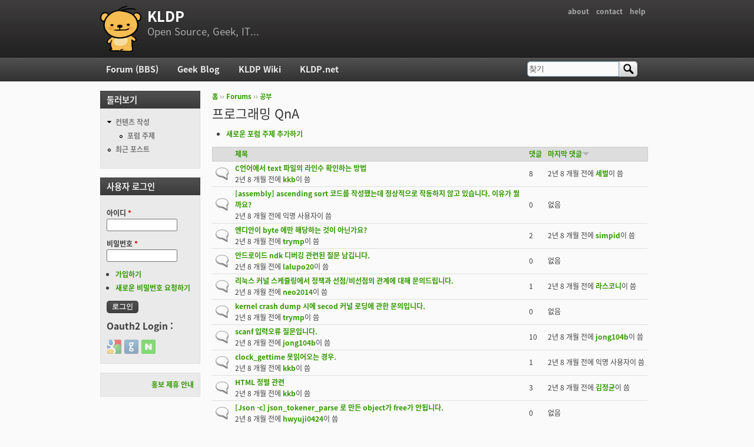

--- FILE ---
content_type: text/html; charset=utf-8
request_url: https://kldp.org/forum/5?page=5
body_size: 6501
content:
<!DOCTYPE html PUBLIC "-//W3C//DTD XHTML+RDFa 1.0//EN"
  "http://www.w3.org/MarkUp/DTD/xhtml-rdfa-1.dtd">
<html xmlns="http://www.w3.org/1999/xhtml" xml:lang="ko" version="XHTML+RDFa 1.0" dir="ltr">

<head profile="http://www.w3.org/1999/xhtml/vocab">
  <meta http-equiv="Content-Type" content="text/html; charset=utf-8" />
<meta name="Generator" content="Drupal 7 (http://drupal.org)" />
<link rel="alternate" type="application/rss+xml" title="RSS - 프로그래밍 QnA" href="https://kldp.org/taxonomy/term/5/feed" />
<link rel="shortcut icon" href="https://kldp.org/files/bluemarine_favicon.png" type="image/png" />
  <title>프로그래밍 QnA | KLDP</title>
  <style type="text/css" media="all">
@import url("https://kldp.org/modules/system/system.base.css?szjs0z");
@import url("https://kldp.org/modules/system/system.menus.css?szjs0z");
@import url("https://kldp.org/modules/system/system.messages.css?szjs0z");
@import url("https://kldp.org/modules/system/system.theme.css?szjs0z");
</style>
<style type="text/css" media="all">
@import url("https://kldp.org/modules/aggregator/aggregator.css?szjs0z");
@import url("https://kldp.org/modules/book/book.css?szjs0z");
</style>
<style type="text/css" media="screen">
@import url("https://kldp.org/sites/all/modules/codefilter/codefilter.css?szjs0z");
</style>
<style type="text/css" media="all">
@import url("https://kldp.org/modules/comment/comment.css?szjs0z");
@import url("https://kldp.org/modules/field/theme/field.css?szjs0z");
@import url("https://kldp.org/sites/all/modules/google_cse/google_cse.css?szjs0z");
@import url("https://kldp.org/sites/all/modules/logintoboggan/logintoboggan.css?szjs0z");
@import url("https://kldp.org/modules/node/node.css?szjs0z");
@import url("https://kldp.org/modules/poll/poll.css?szjs0z");
@import url("https://kldp.org/modules/search/search.css?szjs0z");
@import url("https://kldp.org/modules/user/user.css?szjs0z");
@import url("https://kldp.org/modules/forum/forum.css?szjs0z");
@import url("https://kldp.org/sites/all/modules/views/css/views.css?szjs0z");
</style>
<style type="text/css" media="all">
@import url("https://kldp.org/sites/all/modules/ctools/css/ctools.css?szjs0z");
@import url("https://kldp.org/sites/all/modules/geshifilter/geshifilter.css?szjs0z");
@import url("https://kldp.org/sites/all/modules/hybridauth/css/hybridauth.css?szjs0z");
@import url("https://kldp.org/sites/all/modules/hybridauth/css/hybridauth.modal.css?szjs0z");
@import url("https://kldp.org/sites/all/modules/hybridauth/plugins/icon_pack/hybridauth_24/hybridauth_24.css?szjs0z");
</style>
<style type="text/css" media="all">
@import url("https://kldp.org/sites/all/themes/cti_flex/css/html-reset.css?szjs0z");
@import url("https://kldp.org/sites/all/themes/cti_flex/css/cti-flex-style.css?szjs0z");
@import url("https://kldp.org/sites/all/themes/cti_flex/css/layout.css?szjs0z");
@import url("https://kldp.org/sites/all/themes/cti_flex/css/color-schemes.css?szjs0z");
@import url("https://kldp.org/sites/all/themes/cti_flex/css/local.css?szjs0z");
</style>
<style type="text/css" media="print">
@import url("https://kldp.org/sites/all/themes/cti_flex/css/print.css?szjs0z");
</style>

<!--[if lte IE 7]>
<style type="text/css" media="all">
@import url("https://kldp.org/sites/all/themes/cti_flex/css/ie7.css?szjs0z");
</style>
<![endif]-->

<!--[if lte IE 6]>
<style type="text/css" media="all">
@import url("https://kldp.org/sites/all/themes/cti_flex/css/ie6.css?szjs0z");
</style>
<![endif]-->
  <script type="text/javascript" src="https://kldp.org/files/js/js_YD9ro0PAqY25gGWrTki6TjRUG8TdokmmxjfqpNNfzVU.js"></script>
<script type="text/javascript" src="https://kldp.org/files/js/js_OleKOf9_B3i8KMuL1Hw42y0CdgVBVJBkK2f0bnCIGKY.js"></script>
<script type="text/javascript" src="https://kldp.org/files/js/js__0GEwrSswpmLLIbd-XKCdq51IPmRtjjqbOFdJrNpj4w.js"></script>
<script type="text/javascript" src="https://kldp.org/files/js/js_kQBdNsim5gc9KI52xHLz7I-g65t-8my_AHKJulbbTlM.js"></script>
<script type="text/javascript">
<!--//--><![CDATA[//><!--
jQuery.extend(Drupal.settings, {"basePath":"\/","pathPrefix":"","setHasJsCookie":0,"ajaxPageState":{"theme":"cti_flex","theme_token":"6DtwvJ_e4gl-qdlNsapQHgsjbTiPQhnoGhB3FsHLDDM","js":{"misc\/jquery.js":1,"misc\/jquery-extend-3.4.0.js":1,"misc\/jquery-html-prefilter-3.5.0-backport.js":1,"misc\/jquery.once.js":1,"misc\/drupal.js":1,"misc\/jquery.cookie.js":1,"misc\/form-single-submit.js":1,"sites\/all\/modules\/admin_menu\/admin_devel\/admin_devel.js":1,"sites\/all\/modules\/codefilter\/codefilter.js":1,"sites\/all\/modules\/google_cse\/google_cse.js":1,"public:\/\/languages\/ko_A8kQKKBLpEkBQhwaAVX1-IH5yAk4PUr94ATGXCB8aSY.js":1,"sites\/all\/modules\/hybridauth\/js\/hybridauth.modal.js":1,"sites\/all\/modules\/hybridauth\/js\/hybridauth.onclick.js":1},"css":{"modules\/system\/system.base.css":1,"modules\/system\/system.menus.css":1,"modules\/system\/system.messages.css":1,"modules\/system\/system.theme.css":1,"modules\/aggregator\/aggregator.css":1,"modules\/book\/book.css":1,"sites\/all\/modules\/codefilter\/codefilter.css":1,"modules\/comment\/comment.css":1,"modules\/field\/theme\/field.css":1,"sites\/all\/modules\/google_cse\/google_cse.css":1,"sites\/all\/modules\/logintoboggan\/logintoboggan.css":1,"modules\/node\/node.css":1,"modules\/poll\/poll.css":1,"modules\/search\/search.css":1,"modules\/user\/user.css":1,"modules\/forum\/forum.css":1,"sites\/all\/modules\/views\/css\/views.css":1,"sites\/all\/modules\/ctools\/css\/ctools.css":1,"sites\/all\/modules\/geshifilter\/geshifilter.css":1,"sites\/all\/modules\/hybridauth\/css\/hybridauth.css":1,"sites\/all\/modules\/hybridauth\/css\/hybridauth.modal.css":1,"sites\/all\/modules\/hybridauth\/plugins\/icon_pack\/hybridauth_24\/hybridauth_24.css":1,"sites\/all\/themes\/cti_flex\/css\/html-reset.css":1,"sites\/all\/themes\/cti_flex\/css\/cti-flex-style.css":1,"sites\/all\/themes\/cti_flex\/css\/wireframes.css":1,"sites\/all\/themes\/cti_flex\/css\/layout.css":1,"sites\/all\/themes\/cti_flex\/css\/color-schemes.css":1,"sites\/all\/themes\/cti_flex\/css\/local.css":1,"sites\/all\/themes\/cti_flex\/css\/print.css":1,"sites\/all\/themes\/cti_flex\/css\/ie7.css":1,"sites\/all\/themes\/cti_flex\/css\/ie6.css":1}},"googleCSE":{"cx":"partner-pub-6651292044448473:jz430d1s80g","language":"ko","resultsWidth":600,"domain":"www.google.com","showWaterMark":1},"urlIsAjaxTrusted":{"\/forum\/5?page=5":true,"\/forum\/5?destination=forum\/5%3Fpage%3D5":true}});
//--><!]]>
</script>
</head>
<body class="html not-front not-logged-in one-sidebar sidebar-first page-forum page-forum- page-forum-5 section-forum fixed-layout full-background black_bg black_accent font-family-notokr font-size-12 none" >
  <div id="skip-link">
    <a href="#main-menu" class="element-invisible element-focusable">Jump to Navigation</a>
  </div>
    
<div id="page-wrapper"><div id="page" ">

  <div id="header"><div class="section clearfix">

          <h2 class="element-invisible">부 메뉴</h2><ul id="secondary-menu" class="links inline clearfix"><li class="menu-94 first"><a href="https://wiki.kldp.org/wiki.php/KLDP" title="">about</a></li>
<li class="menu-96"><a href="/contact">contact</a></li>
<li class="menu-95 last"><a href="http://wiki.kldp.org/wiki.php/DrupalHandbook">help</a></li>
</ul>    
          <a href="/" title="홈" rel="home" id="logo"><img src="https://kldp.org/files/bluemarine_logo.png" alt="홈" /></a>
    
          <div id="name-and-slogan">
                              <div id="site-name"><strong>
              <a href="/" title="홈" rel="home"><span>KLDP</span></a>
            </strong></div>
                  
                  <div id="site-slogan">Open Source, Geek, IT...</div>
              </div><!-- /#name-and-slogan -->
    
    
  </div></div><!-- /.section, /#header -->

  <div id="main-wrapper"><div id="main" class="clearfix with-navigation">

    <div id="content" class="column"><div class="section">
            <div class="breadcrumb"><h2 class="element-invisible">현재 위치</h2><a href="/">홈</a> ›› <a href="/forum">Forums</a> ›› <a href="/forum/4">공부</a></div>      <a id="main-content"></a>
                    <h1 class="title" id="page-title">프로그래밍 QnA</h1>
                                <div class="tabs"></div>
                          <ul class="action-links"><li><a href="/node/add/forum/5">새로운 포럼 주제 추가하기</a></li>
</ul>
              <div class="region region-content">
    <div id="block-system-main" class="block block-system first last odd">

      
  <div class="content">
    <div id="forum">
    <table id="forum-topic-5">
  <thead>
    <tr><th></th><th><a href="/forum/5?page=5&amp;sort=asc&amp;order=%EC%A0%9C%EB%AA%A9" title="정렬 기준: 제목" class="active">제목</a></th><th><a href="/forum/5?page=5&amp;sort=asc&amp;order=%EB%8C%93%EA%B8%80" title="정렬 기준: 댓글" class="active">댓글</a></th><th class="active"><a href="/forum/5?page=5&amp;sort=asc&amp;order=%EB%A7%88%EC%A7%80%EB%A7%89%20%EB%8C%93%EA%B8%80" title="정렬 기준: 마지막 댓글" class="active">마지막 댓글<img src="https://kldp.org/misc/arrow-asc.png" width="13" height="13" alt="정렬 - 오름차순" title="정렬 - 오름차순" /></a></th></tr>
  </thead>
  <tbody>
      <tr class="odd">
      <td class="icon"><div class="topic-status-default" title="일반 토픽">

  <span class="element-invisible">일반 토픽</span>

</div>
</td>
      <td class="title">
        <div>
          <a href="/node/166267">C언어에서 text 파일의 라인수 확인하는 방법</a>        </div>
        <div>
            <span class="submitted">
  2년 8 개월 전에 <a href="/user/60736" title="사용자 프로필 보기" class="username">kkb</a>이 씀  </span>
        </div>
      </td>
          <td class="replies">
        8              </td>
      <td class="last-reply">  <span class="submitted">
  2년 8 개월 전에 <a href="/user/355" title="사용자 프로필 보기" class="username">세벌</a>이 씀  </span>
</td>
        </tr>
      <tr class="even">
      <td class="icon"><div class="topic-status-default" title="일반 토픽">

  <span class="element-invisible">일반 토픽</span>

</div>
</td>
      <td class="title">
        <div>
          <a href="/node/166281">[assembly] ascending sort 코드를 작성했는데 정상적으로 작동하지 않고 있습니다. 이유가 뭘까요?</a>        </div>
        <div>
            <span class="submitted">
  2년 8 개월 전에 <span class="username">익명 사용자</span>이 씀  </span>
        </div>
      </td>
          <td class="replies">
        0              </td>
      <td class="last-reply">  없음</td>
        </tr>
      <tr class="odd">
      <td class="icon"><div class="topic-status-default" title="일반 토픽">

  <span class="element-invisible">일반 토픽</span>

</div>
</td>
      <td class="title">
        <div>
          <a href="/node/166277">엔디안이 byte 에만 해당하는 것이 아닌가요?</a>        </div>
        <div>
            <span class="submitted">
  2년 8 개월 전에 <a href="/user/18288" title="사용자 프로필 보기" class="username">trymp</a>이 씀  </span>
        </div>
      </td>
          <td class="replies">
        2              </td>
      <td class="last-reply">  <span class="submitted">
  2년 8 개월 전에 <a href="/user/2753" title="사용자 프로필 보기" class="username">simpid</a>이 씀  </span>
</td>
        </tr>
      <tr class="even">
      <td class="icon"><div class="topic-status-default" title="일반 토픽">

  <span class="element-invisible">일반 토픽</span>

</div>
</td>
      <td class="title">
        <div>
          <a href="/node/166271">안드로이드 ndk 디버깅 관련된 질문 남깁니다.</a>        </div>
        <div>
            <span class="submitted">
  2년 8 개월 전에 <a href="/user/83782" title="사용자 프로필 보기" class="username">lalupo20</a>이 씀  </span>
        </div>
      </td>
          <td class="replies">
        0              </td>
      <td class="last-reply">  없음</td>
        </tr>
      <tr class="odd">
      <td class="icon"><div class="topic-status-default" title="일반 토픽">

  <span class="element-invisible">일반 토픽</span>

</div>
</td>
      <td class="title">
        <div>
          <a href="/node/166260">리눅스 커널 스케쥴링에서 정책과 선점/비선점의 관계에 대해 문의드립니다.</a>        </div>
        <div>
            <span class="submitted">
  2년 8 개월 전에 <a href="/user/89339" title="사용자 프로필 보기" class="username">neo2014</a>이 씀  </span>
        </div>
      </td>
          <td class="replies">
        1              </td>
      <td class="last-reply">  <span class="submitted">
  2년 8 개월 전에 <a href="/user/34963" title="사용자 프로필 보기" class="username">라스코니</a>이 씀  </span>
</td>
        </tr>
      <tr class="even">
      <td class="icon"><div class="topic-status-default" title="일반 토픽">

  <span class="element-invisible">일반 토픽</span>

</div>
</td>
      <td class="title">
        <div>
          <a href="/node/166261">kernel crash dump 시에 secod 커널 로딩에 관한 문의입니다.</a>        </div>
        <div>
            <span class="submitted">
  2년 8 개월 전에 <a href="/user/18288" title="사용자 프로필 보기" class="username">trymp</a>이 씀  </span>
        </div>
      </td>
          <td class="replies">
        0              </td>
      <td class="last-reply">  없음</td>
        </tr>
      <tr class="odd">
      <td class="icon"><div class="topic-status-default" title="일반 토픽">

  <span class="element-invisible">일반 토픽</span>

</div>
</td>
      <td class="title">
        <div>
          <a href="/node/166252">scanf 입력오류 질문입니다.</a>        </div>
        <div>
            <span class="submitted">
  2년 8 개월 전에 <a href="/user/85783" title="사용자 프로필 보기" class="username">jong104b</a>이 씀  </span>
        </div>
      </td>
          <td class="replies">
        10              </td>
      <td class="last-reply">  <span class="submitted">
  2년 8 개월 전에 <a href="/user/85783" title="사용자 프로필 보기" class="username">jong104b</a>이 씀  </span>
</td>
        </tr>
      <tr class="even">
      <td class="icon"><div class="topic-status-default" title="일반 토픽">

  <span class="element-invisible">일반 토픽</span>

</div>
</td>
      <td class="title">
        <div>
          <a href="/node/166256">clock_gettime 못읽어오는 경우.</a>        </div>
        <div>
            <span class="submitted">
  2년 8 개월 전에 <a href="/user/60736" title="사용자 프로필 보기" class="username">kkb</a>이 씀  </span>
        </div>
      </td>
          <td class="replies">
        1              </td>
      <td class="last-reply">  <span class="submitted">
  2년 8 개월 전에 <span class="username">익명 사용자</span>이 씀  </span>
</td>
        </tr>
      <tr class="odd">
      <td class="icon"><div class="topic-status-default" title="일반 토픽">

  <span class="element-invisible">일반 토픽</span>

</div>
</td>
      <td class="title">
        <div>
          <a href="/node/166254">HTML 정렬 관련</a>        </div>
        <div>
            <span class="submitted">
  2년 8 개월 전에 <a href="/user/60736" title="사용자 프로필 보기" class="username">kkb</a>이 씀  </span>
        </div>
      </td>
          <td class="replies">
        3              </td>
      <td class="last-reply">  <span class="submitted">
  2년 8 개월 전에 <a href="/user/2310" title="사용자 프로필 보기" class="username">김정균</a>이 씀  </span>
</td>
        </tr>
      <tr class="even">
      <td class="icon"><div class="topic-status-default" title="일반 토픽">

  <span class="element-invisible">일반 토픽</span>

</div>
</td>
      <td class="title">
        <div>
          <a href="/node/166255">[Json -c] json_tokener_parse 로 만든 object가 free가 안됩니다.</a>        </div>
        <div>
            <span class="submitted">
  2년 8 개월 전에 <a href="/user/43147" title="사용자 프로필 보기" class="username">hwyuji0424</a>이 씀  </span>
        </div>
      </td>
          <td class="replies">
        0              </td>
      <td class="last-reply">  없음</td>
        </tr>
      <tr class="odd">
      <td class="icon"><div class="topic-status-default" title="일반 토픽">

  <span class="element-invisible">일반 토픽</span>

</div>
</td>
      <td class="title">
        <div>
          <a href="/node/166251">void * 사용 방법</a>        </div>
        <div>
            <span class="submitted">
  2년 8 개월 전에 <a href="/user/84684" title="사용자 프로필 보기" class="username">garnete</a>이 씀  </span>
        </div>
      </td>
          <td class="replies">
        4              </td>
      <td class="last-reply">  <span class="submitted">
  2년 8 개월 전에 <a href="/user/84684" title="사용자 프로필 보기" class="username">garnete</a>이 씀  </span>
</td>
        </tr>
      <tr class="even">
      <td class="icon"><div class="topic-status-default" title="일반 토픽">

  <span class="element-invisible">일반 토픽</span>

</div>
</td>
      <td class="title">
        <div>
          <a href="/node/166233">C++이나 C#에서 RAM내부의데이터를 다른위치로 옮기는 효율적인 방법이 있을까요?</a>        </div>
        <div>
            <span class="submitted">
  2년 9 개월 전에 <a href="/user/89309" title="사용자 프로필 보기" class="username">waka@Google</a>이 씀  </span>
        </div>
      </td>
          <td class="replies">
        10              </td>
      <td class="last-reply">  <span class="submitted">
  2년 8 개월 전에 <a href="/user/34963" title="사용자 프로필 보기" class="username">라스코니</a>이 씀  </span>
</td>
        </tr>
      <tr class="odd">
      <td class="icon"><div class="topic-status-default" title="일반 토픽">

  <span class="element-invisible">일반 토픽</span>

</div>
</td>
      <td class="title">
        <div>
          <a href="/node/166242">CRT detected that the application wrote to memory after end of heap buffer 오류 해결</a>        </div>
        <div>
            <span class="submitted">
  2년 8 개월 전에 <a href="/user/89326" title="사용자 프로필 보기" class="username">jwkim0911</a>이 씀  </span>
        </div>
      </td>
          <td class="replies">
        1              </td>
      <td class="last-reply">  <span class="submitted">
  2년 8 개월 전에 <a href="/user/43379" title="사용자 프로필 보기" class="username">ymir</a>이 씀  </span>
</td>
        </tr>
      <tr class="even">
      <td class="icon"><div class="topic-status-default" title="일반 토픽">

  <span class="element-invisible">일반 토픽</span>

</div>
</td>
      <td class="title">
        <div>
          <a href="/node/166237">리눅스커널에서 메모리 영역을 판별하는 함수가 있을까요?</a>        </div>
        <div>
            <span class="submitted">
  2년 9 개월 전에 <a href="/user/18288" title="사용자 프로필 보기" class="username">trymp</a>이 씀  </span>
        </div>
      </td>
          <td class="replies">
        0              </td>
      <td class="last-reply">  없음</td>
        </tr>
      <tr class="odd">
      <td class="icon"><div class="topic-status-default" title="일반 토픽">

  <span class="element-invisible">일반 토픽</span>

</div>
</td>
      <td class="title">
        <div>
          <a href="/node/166032">Java 의 Boolean 배열을 사용할 때 CPU 사용률이 급등하는 현상이 발생하는데 왜 그럴까요?</a>        </div>
        <div>
            <span class="submitted">
  3년 1 개월 전에 <a href="/user/4266" title="사용자 프로필 보기" class="username">winner</a>이 씀  </span>
        </div>
      </td>
          <td class="replies">
        1              </td>
      <td class="last-reply">  <span class="submitted">
  2년 9 개월 전에 <a href="/user/4266" title="사용자 프로필 보기" class="username">winner</a>이 씀  </span>
</td>
        </tr>
      <tr class="even">
      <td class="icon"><div class="topic-status-default" title="일반 토픽">

  <span class="element-invisible">일반 토픽</span>

</div>
</td>
      <td class="title">
        <div>
          <a href="/node/166225">C언어에서 스레드 사용</a>        </div>
        <div>
            <span class="submitted">
  2년 9 개월 전에 <a href="/user/89287" title="사용자 프로필 보기" class="username">zensjj</a>이 씀  </span>
        </div>
      </td>
          <td class="replies">
        2              </td>
      <td class="last-reply">  <span class="submitted">
  2년 9 개월 전에 <a href="/user/89287" title="사용자 프로필 보기" class="username">zensjj</a>이 씀  </span>
</td>
        </tr>
      <tr class="odd">
      <td class="icon"><div class="topic-status-default" title="일반 토픽">

  <span class="element-invisible">일반 토픽</span>

</div>
</td>
      <td class="title">
        <div>
          <a href="/node/166232">linux kernel 에서 접근권한이 있는 포인터 주소인지 판별하는 함수가 있나요?</a>        </div>
        <div>
            <span class="submitted">
  2년 9 개월 전에 <a href="/user/18288" title="사용자 프로필 보기" class="username">trymp</a>이 씀  </span>
        </div>
      </td>
          <td class="replies">
        1              </td>
      <td class="last-reply">  <span class="submitted">
  2년 9 개월 전에 <span class="username">익명 사용자</span>이 씀  </span>
</td>
        </tr>
      <tr class="even">
      <td class="icon"><div class="topic-status-default" title="일반 토픽">

  <span class="element-invisible">일반 토픽</span>

</div>
</td>
      <td class="title">
        <div>
          <a href="/node/46711">가변인자함수에 진급이 적용되는 이유는 무엇인지요.</a>        </div>
        <div>
            <span class="submitted">
  20년 11 개월 전에 <a href="/user/13450" title="사용자 프로필 보기" class="username">tomas</a>이 씀  </span>
        </div>
      </td>
          <td class="replies">
        6              </td>
      <td class="last-reply">  <span class="submitted">
  2년 9 개월 전에 <a href="/user/85363" title="사용자 프로필 보기" class="username">tky7068</a>이 씀  </span>
</td>
        </tr>
      <tr class="odd">
      <td class="icon"><div class="topic-status-default" title="일반 토픽">

  <span class="element-invisible">일반 토픽</span>

</div>
</td>
      <td class="title">
        <div>
          <a href="/node/166220">UDP 패킷도 사이즈가 중간에 짤릴수 있나요?</a>        </div>
        <div>
            <span class="submitted">
  2년 9 개월 전에 <a href="/user/18288" title="사용자 프로필 보기" class="username">trymp</a>이 씀  </span>
        </div>
      </td>
          <td class="replies">
        4              </td>
      <td class="last-reply">  <span class="submitted">
  2년 9 개월 전에 <span class="username">익명 사용자</span>이 씀  </span>
</td>
        </tr>
      <tr class="even">
      <td class="icon"><div class="topic-status-default" title="일반 토픽">

  <span class="element-invisible">일반 토픽</span>

</div>
</td>
      <td class="title">
        <div>
          <a href="/node/166219">cuda, 드라이버에서 사용하는 메모리 pinning에 대해서 질문드립니다.</a>        </div>
        <div>
            <span class="submitted">
  2년 9 개월 전에 <a href="/user/86358" title="사용자 프로필 보기" class="username">haoun1</a>이 씀  </span>
        </div>
      </td>
          <td class="replies">
        0              </td>
      <td class="last-reply">  없음</td>
        </tr>
      <tr class="odd">
      <td class="icon"><div class="topic-status-default" title="일반 토픽">

  <span class="element-invisible">일반 토픽</span>

</div>
</td>
      <td class="title">
        <div>
          <a href="/node/166214">리눅스 스크립트 질문드립니다.</a>        </div>
        <div>
            <span class="submitted">
  2년 9 개월 전에 <span class="username">익명 사용자</span>이 씀  </span>
        </div>
      </td>
          <td class="replies">
        4              </td>
      <td class="last-reply">  <span class="submitted">
  2년 9 개월 전에 <span class="username">익명 사용자</span>이 씀  </span>
</td>
        </tr>
      <tr class="even">
      <td class="icon"><div class="topic-status-default" title="일반 토픽">

  <span class="element-invisible">일반 토픽</span>

</div>
</td>
      <td class="title">
        <div>
          <a href="/node/166211">다중 UDP 통신</a>        </div>
        <div>
            <span class="submitted">
  2년 9 개월 전에 <a href="/user/89287" title="사용자 프로필 보기" class="username">zensjj</a>이 씀  </span>
        </div>
      </td>
          <td class="replies">
        7              </td>
      <td class="last-reply">  <span class="submitted">
  2년 9 개월 전에 <span class="username">익명 사용자</span>이 씀  </span>
</td>
        </tr>
      <tr class="odd">
      <td class="icon"><div class="topic-status-default" title="일반 토픽">

  <span class="element-invisible">일반 토픽</span>

</div>
</td>
      <td class="title">
        <div>
          <a href="/node/166180">메일 포워딩 전용 서버?</a>        </div>
        <div>
            <span class="submitted">
  2년 10 개월 전에 <a href="/user/355" title="사용자 프로필 보기" class="username">세벌</a>이 씀  </span>
        </div>
      </td>
          <td class="replies">
        1              </td>
      <td class="last-reply">  <span class="submitted">
  2년 10 개월 전에 <a href="/user/355" title="사용자 프로필 보기" class="username">세벌</a>이 씀  </span>
</td>
        </tr>
      <tr class="even">
      <td class="icon"><div class="topic-status-default" title="일반 토픽">

  <span class="element-invisible">일반 토픽</span>

</div>
</td>
      <td class="title">
        <div>
          <a href="/node/166177">shell script program에서 config 파일 처리 방법?</a>        </div>
        <div>
            <span class="submitted">
  2년 10 개월 전에 <a href="/user/60736" title="사용자 프로필 보기" class="username">kkb</a>이 씀  </span>
        </div>
      </td>
          <td class="replies">
        2              </td>
      <td class="last-reply">  <span class="submitted">
  2년 10 개월 전에 <a href="/user/60736" title="사용자 프로필 보기" class="username">kkb</a>이 씀  </span>
</td>
        </tr>
      <tr class="odd">
      <td class="icon"><div class="topic-status-default" title="일반 토픽">

  <span class="element-invisible">일반 토픽</span>

</div>
</td>
      <td class="title">
        <div>
          <a href="/node/166176">GFP_KERNEL 으로 할당한 메모리는 free 할때 sleep 가능성이 있나요?</a>        </div>
        <div>
            <span class="submitted">
  2년 10 개월 전에 <a href="/user/18288" title="사용자 프로필 보기" class="username">trymp</a>이 씀  </span>
        </div>
      </td>
          <td class="replies">
        0              </td>
      <td class="last-reply">  없음</td>
        </tr>
    </tbody>
</table>
<h2 class="element-invisible">페이지</h2><div class="item-list"><ul class="pager"><li class="pager-first first"><a title="처음 페이지로 가기" href="/forum/5">« 처음 페이지</a></li>
<li class="pager-previous"><a title="이전 페이지" href="/forum/5?page=4">‹ 이전</a></li>
<li class="pager-ellipsis">…</li>
<li class="pager-item"><a title="2 페이지로 가기" href="/forum/5?page=1">2</a></li>
<li class="pager-item"><a title="3 페이지로 가기" href="/forum/5?page=2">3</a></li>
<li class="pager-item"><a title="4 페이지로 가기" href="/forum/5?page=3">4</a></li>
<li class="pager-item"><a title="5 페이지로 가기" href="/forum/5?page=4">5</a></li>
<li class="pager-current">6</li>
<li class="pager-item"><a title="7 페이지로 가기" href="/forum/5?page=6">7</a></li>
<li class="pager-item"><a title="8 페이지로 가기" href="/forum/5?page=7">8</a></li>
<li class="pager-item"><a title="9 페이지로 가기" href="/forum/5?page=8">9</a></li>
<li class="pager-item"><a title="10 페이지로 가기" href="/forum/5?page=9">10</a></li>
<li class="pager-ellipsis">…</li>
<li class="pager-next"><a title="다음 페이지" href="/forum/5?page=6">다음 ›</a></li>
<li class="pager-last last"><a title="마지막 페이지로 가기" href="/forum/5?page=1424">마지막 페이지 »</a></li>
</ul></div></div>
  </div>

</div><!-- /.block -->
  </div><!-- /.region -->
      <a href="/taxonomy/term/5/feed" class="feed-icon" title="RSS - 프로그래밍 QnA 구독하기"><img src="https://kldp.org/misc/feed.png" width="16" height="16" alt="RSS - 프로그래밍 QnA 구독하기" /></a>        </div></div><!-- /.section, /#content -->

          <div id="navigation"><div class="section clearfix">

        <h2 class="element-invisible">주 메뉴</h2><ul id="main-menu" class="links inline clearfix"><li class="menu-90 first"><a href="/forum">Forum (BBS)</a></li>
<li class="menu-91"><a href="/blog">Geek Blog</a></li>
<li class="menu-92"><a href="//wiki.kldp.org" title="">KLDP Wiki</a></li>
<li class="menu-93 last"><a href="http://kldp.net">KLDP.net</a></li>
</ul>
          <div class="region region-navigation">
    <div id="block-search-form" class="block block-search first last odd">

      
  <div class="content">
    <form class="google-cse" action="/forum/5?page=5" method="post" id="search-block-form" accept-charset="UTF-8"><div><div class="container-inline">
      <h2 class="element-invisible">검색 폼</h2>
    <div class="form-item form-type-textfield form-item-search-block-form">
  <label class="element-invisible" for="edit-search-block-form--2">찾기 </label>
 <input onclick="this.value=&#039;&#039;;" onfocus="this.select()" onblur="this.value=!this.value?&#039;Search&#039;:this.value;" type="text" id="edit-search-block-form--2" name="search_block_form" value="찾기" size="15" maxlength="128" class="form-text" />
</div>
<div class="form-actions form-wrapper" id="edit-actions--2"><input type="submit" id="edit-submit--2" name="op" value="찾기" class="form-submit" /></div><input type="hidden" name="form_build_id" value="form-ps8p3K8EC71dXOp1IdaqLoYUlO2HLRDatdJmS9lrjjk" />
<input type="hidden" name="form_id" value="search_block_form" />
</div>
</div></form>  </div>

</div><!-- /.block -->
  </div><!-- /.region -->

      </div></div><!-- /.section, /#navigation -->
    
      <div class="region region-sidebar-first column sidebar"><div class="section">
    <div id="block-system-navigation" class="block block-system block-menu first odd">

        <h2 class="block-title">둘러보기</h2>
    
  <div class="content">
    <ul class="menu"><li class="first expanded"><a href="/node/add" title="">컨텐츠 작성</a><ul class="menu"><li class="first last leaf"><a href="/node/add/forum" title="포럼(BBS)에 새글 올리기">포럼 주제</a></li>
</ul></li>
<li class="last leaf"><a href="/tracker">최근 포스트</a></li>
</ul>  </div>

</div><!-- /.block -->
<div id="block-user-login" class="block block-user even">

        <h2 class="block-title">사용자 로그인</h2>
    
  <div class="content">
    <form action="/forum/5?destination=forum/5%3Fpage%3D5" method="post" id="user-login-form" accept-charset="UTF-8"><div><div class="form-item form-type-textfield form-item-name">
  <label for="edit-name">아이디 <span class="form-required" title="이 항목은 반드시 입력해야 합니다.">*</span></label>
 <input type="text" id="edit-name" name="name" value="" size="15" maxlength="60" class="form-text required" />
</div>
<div class="form-item form-type-password form-item-pass">
  <label for="edit-pass">비밀번호 <span class="form-required" title="이 항목은 반드시 입력해야 합니다.">*</span></label>
 <input type="password" id="edit-pass" name="pass" size="15" maxlength="128" class="form-text required" />
</div>
<div class="item-list"><ul><li class="first"><a href="/user/register" title="새로운 사용자 계정을 만듭니다.">가입하기</a></li>
<li class="last"><a href="/user/password" title="새로운 비밀번호를 이메일로 보내달라고 요청합니다.">새로운 비밀번호 요청하기</a></li>
</ul></div><input type="hidden" name="form_build_id" value="form-7_MyUqRYVCW9KChe55R6jyzyGHkJNpxMNXJ6H_Fx8so" />
<input type="hidden" name="form_id" value="user_login_block" />
<div class="form-actions form-wrapper" id="edit-actions"><input type="submit" id="edit-submit" name="op" value="로그인" class="form-submit" /></div><div class="hybridauth-widget-wrapper"><div class="item-list"><h3>Oauth2 Login :</h3><ul class="hybridauth-widget"><li class="first"><a href="/hybridauth/window/Google?destination=forum/5%3Fpage%3D5&amp;destination_error=forum/5%3Fpage%3D5" title="Google" class="hybridauth-widget-provider hybridauth-onclick-current" rel="nofollow" data-hybridauth-provider="Google" data-hybridauth-url="/hybridauth/window/Google?destination=forum/5%3Fpage%3D5&amp;destination_error=forum/5%3Fpage%3D5" data-ajax="false" data-hybridauth-width="800" data-hybridauth-height="500"><span class="hybridauth-icon google hybridauth-icon-hybridauth-24 hybridauth-google hybridauth-google-hybridauth-24" title="Google"><span class="element-invisible">Login with Google</span></span>
</a></li>
<li><a href="/hybridauth/window/GitHub?destination=forum/5%3Fpage%3D5&amp;destination_error=forum/5%3Fpage%3D5" title="GitHub" class="hybridauth-widget-provider hybridauth-onclick-current" rel="nofollow" data-hybridauth-provider="GitHub" data-hybridauth-url="/hybridauth/window/GitHub?destination=forum/5%3Fpage%3D5&amp;destination_error=forum/5%3Fpage%3D5" data-ajax="false" data-hybridauth-width="800" data-hybridauth-height="500"><span class="hybridauth-icon github hybridauth-icon-hybridauth-24 hybridauth-github hybridauth-github-hybridauth-24" title="GitHub"><span class="element-invisible">Login with GitHub</span></span>
</a></li>
<li class="last"><a href="/hybridauth/window/Naver?destination=forum/5%3Fpage%3D5&amp;destination_error=forum/5%3Fpage%3D5" title="Naver" class="hybridauth-widget-provider hybridauth-onclick-current" rel="nofollow" data-hybridauth-provider="Naver" data-hybridauth-url="/hybridauth/window/Naver?destination=forum/5%3Fpage%3D5&amp;destination_error=forum/5%3Fpage%3D5" data-ajax="false" data-hybridauth-width="800" data-hybridauth-height="500"><span class="hybridauth-icon naver hybridauth-icon-hybridauth-24 hybridauth-naver hybridauth-naver-hybridauth-24" title="Naver"><span class="element-invisible">Login with Naver</span></span>
</a></li>
</ul></div></div>
</div></form>  </div>

</div><!-- /.block -->
<div id="block-block-20" class="block block-block last odd">

      
  <div class="content">
    <div align="right">
<a href="//kldp.org/node/88410">홍보 제휴 안내</a>
</div>  </div>

</div><!-- /.block -->
  </div></div><!-- /.section, /.region -->

    
  </div></div> <!-- /#main, /#main-wrapper -->

  
  
      <div id="footer"><div class="section">
        <div class="region region-footer">
    <div id="block-block-24" class="block block-block first last odd">

      
  <div class="content">
    <p></p><div align="center">
서버 상면/회선 지원: <a href="http://uos.ac.kr" rel="nofollow">서울시립대</a><br />백업서버/회선 지원: <a href="http://cloudv.kr" rel="nofollow">스마일서브</a>

<p><a href="https://wiki.kldp.org/wiki.php/KLDP#s-5" rel="nofollow">전체 스폰서 목록</a> | <a href="//kldp.org/contact" rel="nofollow">사이트 관리자에게 연락하기</a><br />
KLDP.org since 1996
</p></div>  </div>

</div><!-- /.block -->
  </div><!-- /.region -->
    </div></div> <!-- /.section, /#footer -->
  
</div></div> <!-- /#page, /#page-wrapper -->

  </body>
</html>
